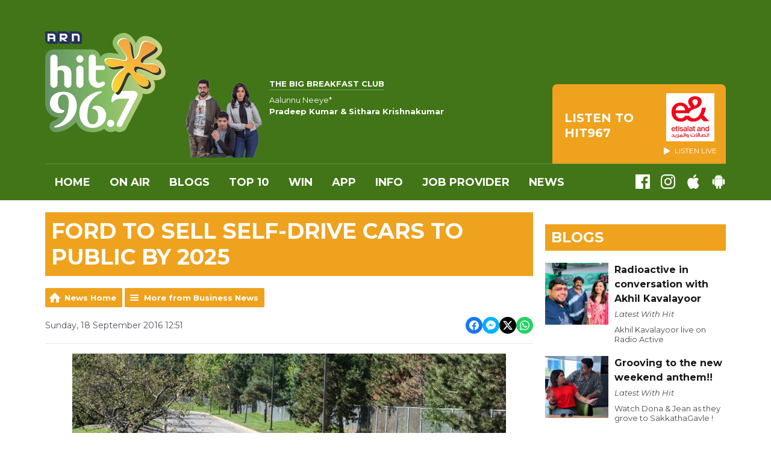

--- FILE ---
content_type: text/html; charset=UTF-8
request_url: https://www.hit967.ae/news/business-news/ford-to-sell-self-drive-cars-to-public-by-2025/
body_size: 10435
content:
<!DOCTYPE HTML>

<html lang="en">


<head>
    <meta http-equiv="Content-Type" content="text/html; charset=utf-8">
<title>Ford to sell self-drive cars to public by 2025 - HIT 96.7 - The leading Malayalam FM radio station in the UAE</title>
<meta name="description" content="Dubai&#039;s HIT 96.7 FM is  the leading Malayalam FM radio station in the UAE">
<meta name="keywords" content="radio,mollywood,malayalam,fm,dubai,uae,music,Nyla,Jean,Arfaz,Maya,Nimmy,Mithun,Sindhu,Dona">
<meta name="robots" content="noodp, noydir">

<!-- Facebook -->
<meta property="og:url" content="https://www.hit967.ae/news/business-news/ford-to-sell-self-drive-cars-to-public-by-2025/">
<meta property="og:title" content="Ford to sell self-drive cars to public by 2025">
<meta property="og:image:url" content="https://s3-eu-west-1.amazonaws.com/newscentre/news-content/BBBCE_636097854384765625_18SEP2016.jpg">
<meta property="og:image:width" content="720">
<meta property="og:image:height" content="480">
<meta property="og:image:type" content="image/jpeg">
<meta property="og:description" content="">
<meta property="og:site_name" content="HIT967">
<meta property="og:type" content="article">

<!-- X.com -->
<meta name="twitter:card" content="summary">
<meta name="twitter:title" content="Ford to sell self-drive cars to public by 2025">
<meta name="twitter:description" content="">
<meta name="twitter:image" content="https://s3-eu-west-1.amazonaws.com/newscentre/news-content/BBBCE_636097854384765625_18SEP2016.jpg">


<!-- Icons -->
<link rel="icon" href="https://mm.aiircdn.com/537/5bf548059b593.png">


<!-- Common CSS -->
<link type="text/css" href="https://c.aiircdn.com/fe/css/dist/afe-f98a36ef05.min.css" rel="stylesheet" media="screen">

<!-- Common JS -->
<script src="https://code.jquery.com/jquery-3.4.1.min.js"></script>
<script src="https://c.aiircdn.com/fe/js/dist/runtime.5b7a401a6565a36fd210.js"></script>
<script src="https://c.aiircdn.com/fe/js/dist/vendor.f6700a934cd0ca45fcf8.js"></script>
<script src="https://c.aiircdn.com/fe/js/dist/afe.10a5ff067c9b70ffe138.js"></script>

<script>
gm.properties = {"site_id":"537","page_id":null,"page_path_no_tll":"\/news\/business-news\/ford-to-sell-self-drive-cars-to-public-by-2025\/","service_id":"176"};
</script>

    <meta name="viewport" content="width=device-width, minimum-scale=1.0, initial-scale=1.0">
    <link rel="stylesheet" href="https://a.aiircdn.com/d/c/1860-bp30n7cybyxkma.css" />
    <script src="https://a.aiircdn.com/d/j/1861-tkosfyk0gcmkur.js"></script>
    <link href="https://fonts.googleapis.com/css?family=Montserrat:400,400i,700,700i" rel="stylesheet">
<meta name="google-site-verification" content="Lzyq1wxzqe0wBRd5BGTtauXd8PEEkn-XCvY7DqPqBiI" />

<!-- Hit Cookie Consent --> 
<script src="//policy.cookiereports.com/9c50fc51_panel-en-gb.js"></script>

</head>
<body data-controller="ads" class="">

<!-- Google Tag Manager -->
<script>(function(w,d,s,l,i){w[l]=w[l]||[];w[l].push({'gtm.start':
new Date().getTime(),event:'gtm.js'});var f=d.getElementsByTagName(s)[0],
j=d.createElement(s),dl=l!='dataLayer'?'&l='+l:'';j.async=true;j.src=
'https://www.googletagmanager.com/gtm.js?id='+i+dl;f.parentNode.insertBefore(j,f);
})(window,document,'script','dataLayer','GTM-NM6WJ9D');</script>
<!-- End Google Tag Manager -->

<div class="c-nav-overspill  js-top-nav  js-slide-move">
</div>

<div class="c-site-overlay  js-site-overlay"></div>

<div class="c-site-wrapper  js-slide-move">

    <div class="c-page-head-wrapper">

        <div class="c-page-head js-takeover-wrap">

            <div class="c-page-head__leaderboard">
                <div class="c-ad c-leaderboard">
                    <div class="gm-adpos" 
     data-ads-target="pos" 
     data-pos-id="6424" 
     id="ad-pos-6424"
 ></div>
                </div>
            </div>

            <div class="c-page-head__grid">

                <div class="c-page-head__logo">
                    <a href="/" class="c-logo"><span class="c-logo__text">HIT967</span></a>
                </div>

                <div class="c-page-head__toggle">
                    <button class="c-nav-toggle  js-toggle-navigation" type="button">
                        <div class="c-nav-icon">
                            <i class="c-nav-toggle__line"></i><i class="c-nav-toggle__line"></i><i class="c-nav-toggle__line"></i>
                        </div>
                                                    <span class="c-nav-toggle__title">Menu</span>
                                            </button>
                </div>

                <div class="c-page-head__output">

                                            <div class="c-page-head__on-air">
                            <div class="c-output">
                                <div class="c-output__img">
                                    <img src="https://mm.aiircdn.com/537/5c5feb5e4e54f.jpg">
                                </div>
                                <div class="c-output__body">
                                    <strong class="c-output__title">The Big Breakfast Club</strong><br />
                                    <span>Aalunnu Neeye*</span><br />
                                    <strong>Pradeep Kumar & Sithara Krishnakumar</strong>
                                </div>
                            </div>
                        </div>
                    


                                                            <div class="c-listen-live__wrapper">
                                                <a class="c-listen-live c-listen-live--primary"
                           href="/player/"
                           target="_blank"
                           data-popup-size="">
                            <div class="c-listen-live__inner">

                                <svg class="c-listen-live__icon" width="21" height="24" xmlns="http://www.w3.org/2000/svg"><path d="M19.875 10.078c.5.281.836.672 1.008 1.172.172.5.172 1 0 1.5s-.508.89-1.008 1.172l-16.5 9.75c-.469.281-.969.375-1.5.281a2.26 2.26 0 0 1-1.336-.75A2.12 2.12 0 0 1 0 21.75V2.25C0 1.625.187 1.117.562.727a2.3 2.3 0 0 1 1.36-.704 2.05 2.05 0 0 1 1.453.305l16.5 9.75z" fill="#FFF" fill-rule="evenodd"/></svg>

                                <span class="c-listen-live__label">
                                                                            Listen To
                                                                            HIT967
                                </span>


                                                                    <div class="c-listen-live__sponsor">
                                        <img class="c-listen-live__sponsor-img" src="https://mmo.aiircdn.com/265/65f44222c7fb2.jpeg">

                                        <span class="s-hide sm-hide">
                                        <svg class="c-listen-live__sponsor-icon" width="10" height="12" xmlns="http://www.w3.org/2000/svg" viewBox="0 0 21 24"><path d="M19.875 10.078c.5.281.836.672 1.008 1.172.172.5.172 1 0 1.5s-.508.89-1.008 1.172l-16.5 9.75c-.469.281-.969.375-1.5.281a2.26 2.26 0 0 1-1.336-.75A2.12 2.12 0 0 1 0 21.75V2.25C0 1.625.187 1.117.562.727a2.3 2.3 0 0 1 1.36-.704 2.05 2.05 0 0 1 1.453.305l16.5 9.75z" fill="#FFF" fill-rule="evenodd"></path></svg>

                                                                                            Listen Live
                                                                                </span>
                                    </div>
                                
                            </div>
                        </a>
                                                                                                                    </div>

                
                </div>

            </div>

            <div class="c-nav-primary-wrapper">

                
                <div class="js-nav-primary-wrapper">
                    <nav class="c-nav-primary js-nav-primary">
                                                    <h2 class="hide"><a href="/">Navigation</a></h2>
                        
                        <ul class="global-nav-top"><li class="nav--home "><div><a href="/">
                    Home
                </a></div></li><li class="nav--onair "><div><a href="/onair/">
                    On Air
                </a></div><ul><li><a href="/onair/thebigbreakfastclub/">
                                The Big Breakfast Club
                            </a></li><li><a href="/onair/lifewithhit/">
                                Life With Hit
                            </a></li><li><a href="/onair/radioactive/">
                                Radioactive
                            </a></li><li><a href="/onair/hitonrequest/">
                                Hit On Request
                            </a></li><li><a href="/onair/podcasts/">
                                Podcasts
                            </a></li></ul></li><li class="nav--blogs "><div><a href="/blogs/">
                    Blogs
                </a></div></li><li class="nav--top10 "><div><a href="https://www.hit967.ae/playlist/top-10/">
                    Top 10
                </a></div></li><li class="nav--win "><div><a href="/win/">
                    WIN
                </a></div><ul><li><a href="/win/prize-collection/">
                                Prize Collection
                            </a></li><li><a href="/win/al-madina-winter-dreams1/">
                                AL MADINA WINTER DREAMS 2025
                            </a></li><li><a href="/win/hit-jet-from-turkey-to-amsterdam/">
                                Hit Jet - From Turkey to Amsterdam
                            </a></li></ul></li><li class="nav--app11 "><div><a href="/app/">
                    APP
                </a></div></li><li class="nav--info "><div><a href="/info/">
                    INFO
                </a></div><ul><li><a href="/info/">
                                Contact Us
                            </a></li><li><a href="/info/advertise-with-us/">
                                Advertise with us
                            </a></li><li><a href="/app/">
                                DOWNLOAD OUR APP
                            </a></li><li><a href="/info/legal/">
                                Legal
                            </a></li></ul></li><li class="nav--job-provider "><div><a href="#">
                    Job Provider
                </a></div><ul><li><a href="/job-provider/hit-96-7-job-provider/">
                                HIT 96.7 Job Provider
                            </a></li></ul></li><li class="nav--news on"><div><a href="/news/">
                    News
                </a></div><ul><li><a href="/news/special-news/">
                                Special News
                            </a></li><li><a href="https://www.hit967.ae/news/cartoon-of-the-day-with-kk/">
                                Cartoon Of The Day
                            </a></li><li><a href="/news/">
                                Other News
                            </a></li></ul></li></ul>
                    </nav>
                </div>

                <div class="c-nav-social">
                    <ul class="o-list-inline">

                        
                                                    <li class="o-list-inline__item">
                                <a class="c-nav-social__item" href="https://www.facebook.com/hit967/" target="_blank">
                                    <svg class="c-nav-social__icon" aria-labelledby="simpleicons-facebook-icon" role="img" viewBox="0 0 24 24" xmlns="http://www.w3.org/2000/svg"><title id="simpleicons-facebook-icon">Facebook icon</title><path d="M22.676 0H1.324C.593 0 0 .593 0 1.324v21.352C0 23.408.593 24 1.324 24h11.494v-9.294H9.689v-3.621h3.129V8.41c0-3.099 1.894-4.785 4.659-4.785 1.325 0 2.464.097 2.796.141v3.24h-1.921c-1.5 0-1.792.721-1.792 1.771v2.311h3.584l-.465 3.63H16.56V24h6.115c.733 0 1.325-.592 1.325-1.324V1.324C24 .593 23.408 0 22.676 0"/></svg>
                                </a>
                            </li>
                        
                                                    <li class="o-list-inline__item">
                                <a class="c-nav-social__item" href="https://www.instagram.com/hit967fm/" target="_blank">
                                    <svg class="c-nav-social__icon" aria-labelledby="simpleicons-instagram-icon" role="img" viewBox="0 0 24 24" xmlns="http://www.w3.org/2000/svg"><title id="simpleicons-facebook-icon">Instagram icon</title><path d="M12 0C8.74 0 8.333.015 7.053.072 5.775.132 4.905.333 4.14.63c-.789.306-1.459.717-2.126 1.384S.935 3.35.63 4.14C.333 4.905.131 5.775.072 7.053.012 8.333 0 8.74 0 12s.015 3.667.072 4.947c.06 1.277.261 2.148.558 2.913.306.788.717 1.459 1.384 2.126.667.666 1.336 1.079 2.126 1.384.766.296 1.636.499 2.913.558C8.333 23.988 8.74 24 12 24s3.667-.015 4.947-.072c1.277-.06 2.148-.262 2.913-.558.788-.306 1.459-.718 2.126-1.384.666-.667 1.079-1.335 1.384-2.126.296-.765.499-1.636.558-2.913.06-1.28.072-1.687.072-4.947s-.015-3.667-.072-4.947c-.06-1.277-.262-2.149-.558-2.913-.306-.789-.718-1.459-1.384-2.126C21.319 1.347 20.651.935 19.86.63c-.765-.297-1.636-.499-2.913-.558C15.667.012 15.26 0 12 0zm0 2.16c3.203 0 3.585.016 4.85.071 1.17.055 1.805.249 2.227.415.562.217.96.477 1.382.896.419.42.679.819.896 1.381.164.422.36 1.057.413 2.227.057 1.266.07 1.646.07 4.85s-.015 3.585-.074 4.85c-.061 1.17-.256 1.805-.421 2.227-.224.562-.479.96-.899 1.382-.419.419-.824.679-1.38.896-.42.164-1.065.36-2.235.413-1.274.057-1.649.07-4.859.07-3.211 0-3.586-.015-4.859-.074-1.171-.061-1.816-.256-2.236-.421-.569-.224-.96-.479-1.379-.899-.421-.419-.69-.824-.9-1.38-.165-.42-.359-1.065-.42-2.235-.045-1.26-.061-1.649-.061-4.844 0-3.196.016-3.586.061-4.861.061-1.17.255-1.814.42-2.234.21-.57.479-.96.9-1.381.419-.419.81-.689 1.379-.898.42-.166 1.051-.361 2.221-.421 1.275-.045 1.65-.06 4.859-.06l.045.03zm0 3.678c-3.405 0-6.162 2.76-6.162 6.162 0 3.405 2.76 6.162 6.162 6.162 3.405 0 6.162-2.76 6.162-6.162 0-3.405-2.76-6.162-6.162-6.162zM12 16c-2.21 0-4-1.79-4-4s1.79-4 4-4 4 1.79 4 4-1.79 4-4 4zm7.846-10.405c0 .795-.646 1.44-1.44 1.44-.795 0-1.44-.646-1.44-1.44 0-.794.646-1.439 1.44-1.439.793-.001 1.44.645 1.44 1.439z"></path></svg>
                                </a>
                            </li>
                        
                        
                        
                                                    <li class="o-list-inline__item">
                                <a class="c-nav-social__item" href="https://apps.apple.com/ae/app/arn-play/id1454644201" target="_blank">

                                    <svg class="c-nav-social__icon" aria-labelledby="simpleicons-apple-icon" role="img" viewBox="0 0 24 24" xmlns="http://www.w3.org/2000/svg"><title id="simpleicons-apple-icon">Apple icon</title><path d="M7.078 23.55c-.473-.316-.893-.703-1.244-1.15-.383-.463-.738-.95-1.064-1.454-.766-1.12-1.365-2.345-1.78-3.636-.5-1.502-.743-2.94-.743-4.347 0-1.57.34-2.94 1.002-4.09.49-.9 1.22-1.653 2.1-2.182.85-.53 1.84-.82 2.84-.84.35 0 .73.05 1.13.15.29.08.64.21 1.07.37.55.21.85.34.95.37.32.12.59.17.8.17.16 0 .39-.05.645-.13.145-.05.42-.14.81-.31.386-.14.692-.26.935-.35.37-.11.728-.21 1.05-.26.39-.06.777-.08 1.148-.05.71.05 1.36.2 1.94.42 1.02.41 1.843 1.05 2.457 1.96-.26.16-.5.346-.725.55-.487.43-.9.94-1.23 1.505-.43.77-.65 1.64-.644 2.52.015 1.083.29 2.035.84 2.86.387.6.904 1.114 1.534 1.536.31.21.582.355.84.45-.12.375-.252.74-.405 1.1-.347.807-.76 1.58-1.25 2.31-.432.63-.772 1.1-1.03 1.41-.402.48-.79.84-1.18 1.097-.43.285-.935.436-1.452.436-.35.015-.7-.03-1.034-.127-.29-.095-.576-.202-.856-.323-.293-.134-.596-.248-.905-.34-.38-.1-.77-.148-1.164-.147-.4 0-.79.05-1.16.145-.31.088-.61.196-.907.325-.42.175-.695.29-.855.34-.324.096-.656.154-.99.175-.52 0-1.004-.15-1.486-.45zm6.854-18.46c-.68.34-1.326.484-1.973.436-.1-.646 0-1.31.27-2.037.24-.62.56-1.18 1-1.68.46-.52 1.01-.95 1.63-1.26.66-.34 1.29-.52 1.89-.55.08.68 0 1.35-.25 2.07-.228.64-.568 1.23-1 1.76-.435.52-.975.95-1.586 1.26z"/></svg>
                                </a>
                            </li>
                        
                                                    <li class="o-list-inline__item">
                                <a class="c-nav-social__item" href="https://play.google.com/store/apps/details?id=uae.arn.radio" target="_blank">
                                    <svg class="c-nav-social__icon" aria-labelledby="simpleicons-android-icon" role="img" viewBox="0 0 24 24" xmlns="http://www.w3.org/2000/svg"><title id="simpleicons-android-icon">Android icon</title><path d="M22.146 9.227c0-.815-.658-1.478-1.476-1.478s-1.48.66-1.48 1.48v6.19c0 .81.663 1.48 1.483 1.48.814 0 1.476-.67 1.476-1.48v-6.2h-.01zM5.393 8.032l.004 9.6c0 .885.704 1.59 1.573 1.59h1.063v3.28c0 .82.66 1.482 1.47 1.482s1.467-.66 1.48-1.468v-3.28h1.993v3.28c0 .823.66 1.483 1.47 1.483.823 0 1.482-.66 1.482-1.49v-3.28h1.078c.87 0 1.573-.71 1.573-1.578v-9.63L5.35 8.03l.04.002zm9.648-2.93c-.31 0-.56-.25-.56-.56 0-.305.25-.558.56-.56.31 0 .56.255.56.56 0 .31-.25.56-.56.56m-6.06 0c-.31 0-.56-.25-.56-.56 0-.307.25-.558.56-.558.31 0 .56.255.56.57s-.252.567-.57.567m6.29-2.9L16.29.33c.06-.105.014-.226-.076-.285C16.11 0 15.99.03 15.93.135l-1.05 1.9c-.868-.405-1.856-.63-2.89-.63s-2.018.215-2.892.603L8.064.105c-.053-.098-.18-.135-.278-.08-.1.045-.136.18-.08.27l1.03 1.875c-2.03 1.047-3.4 3.04-3.4 5.33h13.328c0-2.29-1.368-4.283-3.396-5.33M3.33 7.742c-.817 0-1.48.665-1.48 1.483v6.192c0 .82.664 1.48 1.484 1.48.814 0 1.477-.66 1.477-1.48v-6.19c0-.815-.66-1.478-1.47-1.478"/></svg>
                                </a>
                            </li>
                                            </ul>
                </div>
            </div>
        </div>
    </div>

    
    <div class="c-page-main">

        <div class="o-wrapper">
            <div class="dv-grid">
                <div class="dv-grid__item dv-grid__item--flex-300">

                    <h1 class="o-headline">Ford to sell self-drive cars to public by 2025</h1>

                    
                    <div class="s-page  u-mb">
<div class="gm-news-article aiir-c-news-article">

            <ul class="gm-actions">
            <li>
                <a href="/news/" class="icon icon-home">News Home</a>
            </li>
            <li>
                <a href="/news/business-news/" class="icon icon-list">More from Business News</a>
            </li>
        </ul>
    
    <article class="gm-group"
                >

        <div class="aiir-c-news-extra">
            <div class="aiir-c-news-extra__meta">
                <p class="aiir-c-news-extra__timestamp">
                    Sunday, 18 September 2016 12:51
                </p>

                            </div>

            
<div class="aiir-share--floated">
    <ul class="aiir-share__list aiir-share__list--floated">
        <li class="aiir-share__item aiir-share__item--floated">
            <a href="https://www.facebook.com/sharer/sharer.php?u=https%3A%2F%2Fwww.hit967.ae%2Fnews%2Fbusiness-news%2Fford-to-sell-self-drive-cars-to-public-by-2025%2F" 
               class="aiir-share__link aiir-share__link--facebook" 
               data-controller="popup"
               data-action="click->popup#open"
               data-popup-size-param="550x500"
               target="_blank">
                <span class="access">Share on Facebook</span>
                <svg class="aiir-share__icon aiir-share__icon--floated" viewBox="0 0 24 24" xmlns="http://www.w3.org/2000/svg" fill-rule="evenodd" clip-rule="evenodd" stroke-linejoin="round"><path d="M23.9981 11.9991C23.9981 5.37216 18.626 0 11.9991 0C5.37216 0 0 5.37216 0 11.9991C0 17.9882 4.38789 22.9522 10.1242 23.8524V15.4676H7.07758V11.9991H10.1242V9.35553C10.1242 6.34826 11.9156 4.68714 14.6564 4.68714C15.9692 4.68714 17.3424 4.92149 17.3424 4.92149V7.87439H15.8294C14.3388 7.87439 13.8739 8.79933 13.8739 9.74824V11.9991H17.2018L16.6698 15.4676H13.8739V23.8524C19.6103 22.9522 23.9981 17.9882 23.9981 11.9991Z"></path></svg>
            </a>
        </li>
        <li class="aiir-share__item aiir-share__item--floated aiir-share__item--mobile-only">
            <a href="fb-messenger://share?link=https%3A%2F%2Fwww.hit967.ae%2Fnews%2Fbusiness-news%2Fford-to-sell-self-drive-cars-to-public-by-2025%2F" 
               class="aiir-share__link aiir-share__link--messenger">
                <span class="access">Share on Messenger</span>
                <svg class="aiir-share__icon aiir-share__icon--floated" viewBox="0 0 16 16" xmlns="http://www.w3.org/2000/svg" fill-rule="evenodd" clip-rule="evenodd" stroke-linejoin="round" stroke-miterlimit="1.414"><path d="M8 0C3.582 0 0 3.316 0 7.407c0 2.332 1.163 4.41 2.98 5.77V16l2.725-1.495c.727.2 1.497.31 2.295.31 4.418 0 8-3.317 8-7.408C16 3.317 12.418 0 8 0zm.795 9.975L6.758 7.802 2.783 9.975l4.372-4.642 2.087 2.173 3.926-2.173-4.373 4.642z" fill-rule="nonzero"></path></svg>
            </a>
        </li>
        <li class="aiir-share__item aiir-share__item--floated aiir-share__item--desktop-only">
            <a href="http://www.facebook.com/dialog/send?&app_id=1850503301852189&link=https%3A%2F%2Fwww.hit967.ae%2Fnews%2Fbusiness-news%2Fford-to-sell-self-drive-cars-to-public-by-2025%2F&redirect_uri=https%3A%2F%2Fwww.hit967.ae%2Fnews%2Fbusiness-news%2Fford-to-sell-self-drive-cars-to-public-by-2025%2F&display=popup" 
               class="aiir-share__link aiir-share__link--messenger" 
               data-controller="popup"
               data-action="click->popup#open"
               data-popup-size-param="645x580"
               target="_blank">
                <span class="access">Share on Messenger</span>
                <svg class="aiir-share__icon aiir-share__icon--floated" viewBox="0 0 16 16" xmlns="http://www.w3.org/2000/svg" fill-rule="evenodd" clip-rule="evenodd" stroke-linejoin="round" stroke-miterlimit="1.414"><path d="M8 0C3.582 0 0 3.316 0 7.407c0 2.332 1.163 4.41 2.98 5.77V16l2.725-1.495c.727.2 1.497.31 2.295.31 4.418 0 8-3.317 8-7.408C16 3.317 12.418 0 8 0zm.795 9.975L6.758 7.802 2.783 9.975l4.372-4.642 2.087 2.173 3.926-2.173-4.373 4.642z" fill-rule="nonzero"></path></svg>
            </a>
        </li>
        <li class="aiir-share__item aiir-share__item--floated">
            <a href="https://twitter.com/intent/tweet?url=https%3A%2F%2Fwww.hit967.ae%2Fnews%2Fbusiness-news%2Fford-to-sell-self-drive-cars-to-public-by-2025%2F&text=Ford+to+sell+self-drive+cars+to+public+by+2025" 
            class="aiir-share__link aiir-share__link--twitter" 
            data-controller="popup"
            data-action="click->popup#open"
            data-popup-size-param="550x400"
            target="_blank">
                <span class="access">Share on X</span>
                <svg class="aiir-share__icon aiir-share__icon--floated" role="img" viewBox="0 0 24 24" xmlns="http://www.w3.org/2000/svg"><path d="M18.901 1.153h3.68l-8.04 9.19L24 22.846h-7.406l-5.8-7.584-6.638 7.584H.474l8.6-9.83L0 1.154h7.594l5.243 6.932ZM17.61 20.644h2.039L6.486 3.24H4.298Z"/></svg>
            </a>
        </li>
         <li class="aiir-share__item aiir-share__item--floated">
            <a href="https://wa.me/?text=https%3A%2F%2Fwww.hit967.ae%2Fnews%2Fbusiness-news%2Fford-to-sell-self-drive-cars-to-public-by-2025%2F" 
               class="aiir-share__link aiir-share__link--whatsapp" 
               data-action="share/whatsapp/share">
                <span class="access">Share on Whatsapp</span>
                <svg class="aiir-share__icon aiir-share__icon--floated" viewBox="0 0 16 16" xmlns="http://www.w3.org/2000/svg" fill-rule="evenodd" clip-rule="evenodd" stroke-linejoin="round" stroke-miterlimit="1.414"><path d="M11.665 9.588c-.2-.1-1.177-.578-1.36-.644-.182-.067-.315-.1-.448.1-.132.197-.514.643-.63.775-.116.13-.232.14-.43.05-.2-.1-.842-.31-1.602-.99-.592-.53-.99-1.18-1.107-1.38-.116-.2-.013-.31.087-.41.09-.09.2-.23.3-.35.098-.12.13-.2.198-.33.066-.14.033-.25-.017-.35-.05-.1-.448-1.08-.614-1.47-.16-.39-.325-.34-.448-.34-.115-.01-.248-.01-.38-.01-.134 0-.35.05-.532.24-.182.2-.696.68-.696 1.65s.713 1.91.812 2.05c.1.13 1.404 2.13 3.4 2.99.476.2.846.32 1.136.42.476.15.91.13 1.253.08.383-.06 1.178-.48 1.344-.95.17-.47.17-.86.12-.95-.05-.09-.18-.14-.38-.23M8.04 14.5h-.01c-1.18 0-2.35-.32-3.37-.92l-.24-.143-2.5.65.67-2.43-.16-.25c-.66-1.05-1.01-2.26-1.01-3.506 0-3.63 2.97-6.59 6.628-6.59 1.77 0 3.43.69 4.68 1.94 1.25 1.24 1.94 2.9 1.94 4.66-.003 3.63-2.973 6.59-6.623 6.59M13.68 2.3C12.16.83 10.16 0 8.03 0 3.642 0 .07 3.556.067 7.928c0 1.397.366 2.76 1.063 3.964L0 16l4.223-1.102c1.164.63 2.474.964 3.807.965h.004c4.39 0 7.964-3.557 7.966-7.93 0-2.117-.827-4.11-2.33-5.608"></path></svg>
            </a>
        </li>
    </ul>
</div>
        </div>

                    <figure class="aiir-c-news-figure ">
                <img class="aiir-c-news-figure__image" src="https://s3-eu-west-1.amazonaws.com/newscentre/news-content/BBBCE_636097854384765625_18SEP2016.jpg" alt="" />
                                    <figcaption class="aiir-c-news-figure__caption">The Ford Fusion Hybrid self-driving car&lt;br /&gt;</figcaption>
                            </figure>
        
        <p class="aiir-c-news-article__abstract">
            
        </p>

        <p>Ford aims to sell self-driving cars to consumers by 2025.  The company’s CEO and president, Mark Fields, said the firm would double the size of its teams in Silicon Valley and Palo Alto to work on the technology.   He said: “The next decade will be defined by automation of the automobile, and we see autonomous vehicles as having as significant an impact on society as Ford’s moving assembly line did 100 years ago.  “We’re dedicated to putting on the road an autonomous vehicle that can improve safety and solve social and environmental challenges for millions of people, not just those who can afford luxury vehicles.”  Ford has already said it will create a self-driving vehicle for the commercial market by 2021, envisioned as a form of transport that members of the public could hail.</p>

        
        
    </article>

    
<div class="aiir-share">
    <h2 class="aiir-share__header">Share</h2>
    <ul class="aiir-share__list">
        <li class="aiir-share__item">
            <a href="https://www.facebook.com/sharer/sharer.php?u=https%3A%2F%2Fwww.hit967.ae%2Fnews%2Fbusiness-news%2Fford-to-sell-self-drive-cars-to-public-by-2025%2F" 
               class="aiir-share__link aiir-share__link--facebook" 
               data-controller="popup"
               data-action="click->popup#open"
               data-popup-size-param="550x500"
               target="_blank">
                <span class="access">Share on Facebook</span>
                <svg class="aiir-share__icon" viewBox="0 0 24 24" xmlns="http://www.w3.org/2000/svg" fill-rule="evenodd" clip-rule="evenodd" stroke-linejoin="round"><path d="M23.9981 11.9991C23.9981 5.37216 18.626 0 11.9991 0C5.37216 0 0 5.37216 0 11.9991C0 17.9882 4.38789 22.9522 10.1242 23.8524V15.4676H7.07758V11.9991H10.1242V9.35553C10.1242 6.34826 11.9156 4.68714 14.6564 4.68714C15.9692 4.68714 17.3424 4.92149 17.3424 4.92149V7.87439H15.8294C14.3388 7.87439 13.8739 8.79933 13.8739 9.74824V11.9991H17.2018L16.6698 15.4676H13.8739V23.8524C19.6103 22.9522 23.9981 17.9882 23.9981 11.9991Z"></path></svg>
            </a>
        </li>
        <li class="aiir-share__item aiir-share__item--mobile-only">
            <a href="fb-messenger://share?link=https%3A%2F%2Fwww.hit967.ae%2Fnews%2Fbusiness-news%2Fford-to-sell-self-drive-cars-to-public-by-2025%2F" 
               class="aiir-share__link aiir-share__link--messenger">
                <span class="access">Share on Messenger</span>
                <svg class="aiir-share__icon" viewBox="0 0 16 16" xmlns="http://www.w3.org/2000/svg" fill-rule="evenodd" clip-rule="evenodd" stroke-linejoin="round" stroke-miterlimit="1.414"><path d="M8 0C3.582 0 0 3.316 0 7.407c0 2.332 1.163 4.41 2.98 5.77V16l2.725-1.495c.727.2 1.497.31 2.295.31 4.418 0 8-3.317 8-7.408C16 3.317 12.418 0 8 0zm.795 9.975L6.758 7.802 2.783 9.975l4.372-4.642 2.087 2.173 3.926-2.173-4.373 4.642z" fill-rule="nonzero"></path></svg>
            </a>
        </li>
        <li class="aiir-share__item aiir-share__item--desktop-only">
            <a href="http://www.facebook.com/dialog/send?&app_id=1850503301852189&link=https%3A%2F%2Fwww.hit967.ae%2Fnews%2Fbusiness-news%2Fford-to-sell-self-drive-cars-to-public-by-2025%2F&redirect_uri=https%3A%2F%2Fwww.hit967.ae%2Fnews%2Fbusiness-news%2Fford-to-sell-self-drive-cars-to-public-by-2025%2F&display=popup" 
               class="aiir-share__link aiir-share__link--messenger" 
               data-controller="popup"
               data-action="click->popup#open"
               data-popup-size-param="645x580"
               target="_blank">
                <span class="access">Share on Messenger</span>
                <svg class="aiir-share__icon" viewBox="0 0 16 16" xmlns="http://www.w3.org/2000/svg" fill-rule="evenodd" clip-rule="evenodd" stroke-linejoin="round" stroke-miterlimit="1.414"><path d="M8 0C3.582 0 0 3.316 0 7.407c0 2.332 1.163 4.41 2.98 5.77V16l2.725-1.495c.727.2 1.497.31 2.295.31 4.418 0 8-3.317 8-7.408C16 3.317 12.418 0 8 0zm.795 9.975L6.758 7.802 2.783 9.975l4.372-4.642 2.087 2.173 3.926-2.173-4.373 4.642z" fill-rule="nonzero"></path></svg>
            </a>
        </li>
        <li class="aiir-share__item">
            <a href="https://twitter.com/intent/tweet?url=https%3A%2F%2Fwww.hit967.ae%2Fnews%2Fbusiness-news%2Fford-to-sell-self-drive-cars-to-public-by-2025%2F&text=Ford+to+sell+self-drive+cars+to+public+by+2025" 
            class="aiir-share__link aiir-share__link--twitter" 
            data-controller="popup"
            data-action="click->popup#open"
            data-popup-size-param="550x400"
            target="_blank">
                <span class="access">Share on X</span>
                <svg class="aiir-share__icon" role="img" viewBox="0 0 24 24" xmlns="http://www.w3.org/2000/svg"><path d="M18.901 1.153h3.68l-8.04 9.19L24 22.846h-7.406l-5.8-7.584-6.638 7.584H.474l8.6-9.83L0 1.154h7.594l5.243 6.932ZM17.61 20.644h2.039L6.486 3.24H4.298Z"/></svg>
            </a>
        </li>
         <li class="aiir-share__item">
            <a href="https://wa.me/?text=https%3A%2F%2Fwww.hit967.ae%2Fnews%2Fbusiness-news%2Fford-to-sell-self-drive-cars-to-public-by-2025%2F" 
               class="aiir-share__link aiir-share__link--whatsapp" 
               data-action="share/whatsapp/share">
                <span class="access">Share on Whatsapp</span>
                <svg class="aiir-share__icon" viewBox="0 0 16 16" xmlns="http://www.w3.org/2000/svg" fill-rule="evenodd" clip-rule="evenodd" stroke-linejoin="round" stroke-miterlimit="1.414"><path d="M11.665 9.588c-.2-.1-1.177-.578-1.36-.644-.182-.067-.315-.1-.448.1-.132.197-.514.643-.63.775-.116.13-.232.14-.43.05-.2-.1-.842-.31-1.602-.99-.592-.53-.99-1.18-1.107-1.38-.116-.2-.013-.31.087-.41.09-.09.2-.23.3-.35.098-.12.13-.2.198-.33.066-.14.033-.25-.017-.35-.05-.1-.448-1.08-.614-1.47-.16-.39-.325-.34-.448-.34-.115-.01-.248-.01-.38-.01-.134 0-.35.05-.532.24-.182.2-.696.68-.696 1.65s.713 1.91.812 2.05c.1.13 1.404 2.13 3.4 2.99.476.2.846.32 1.136.42.476.15.91.13 1.253.08.383-.06 1.178-.48 1.344-.95.17-.47.17-.86.12-.95-.05-.09-.18-.14-.38-.23M8.04 14.5h-.01c-1.18 0-2.35-.32-3.37-.92l-.24-.143-2.5.65.67-2.43-.16-.25c-.66-1.05-1.01-2.26-1.01-3.506 0-3.63 2.97-6.59 6.628-6.59 1.77 0 3.43.69 4.68 1.94 1.25 1.24 1.94 2.9 1.94 4.66-.003 3.63-2.973 6.59-6.623 6.59M13.68 2.3C12.16.83 10.16 0 8.03 0 3.642 0 .07 3.556.067 7.928c0 1.397.366 2.76 1.063 3.964L0 16l4.223-1.102c1.164.63 2.474.964 3.807.965h.004c4.39 0 7.964-3.557 7.966-7.93 0-2.117-.827-4.11-2.33-5.608"></path></svg>
            </a>
        </li>
    </ul>
</div>

    <div data-nosnippet>
                    <div>
                <p><img alt="" src="https://mmo.aiircdn.com/265/67d3fb9ca1fd8.png" style="" /></p>
            </div>
        
                    <h2>More from Business News</h2>

            <ul class="gm-sec divide-rows" data-grid-threshold="400"
                                >
                                        <li>
        <a class="gm-sec-title" href="/news/business-news/sharjah-airport-marks-record-year-with-passenger-surge/">
            <img class="gm-sec-img "
                 src="https://mmo.aiircdn.com/265/5f3918867ad78.jpeg"
                 alt=""
            />
            Sharjah Airport marks record year with passenger surge
        </a>
        <div class="gm-sec-text">
                                        <p class="gm-sec-description">
                    Sharjah Airport has announced record results for 2025, with passenger numbers reaching 19.48 million, up from 17.1 million in 2024 — a growth of nearly 14 per cent.
                </p>
                    </div>
    </li>

                                        <li>
        <a class="gm-sec-title" href="/news/business-news/dubai-holding-expands-hospitality-portfolio-with-acquisition-in-mallorca/">
            <img class="gm-sec-img "
                 src="https://mmo.aiircdn.com/265/696f9860de7f7.jpg"
                 alt=""
            />
            Dubai Holding expands hospitality portfolio with acquisition in Mallorca
        </a>
        <div class="gm-sec-text">
                                        <p class="gm-sec-description">
                    Dubai Holding, through its subsidiary Dubai Holding Hospitality, has acquired the five-star Jumeirah Mallorca in Port de Sóller, Spain, from Deka Immobilien.
                </p>
                    </div>
    </li>

                                        <li>
        <a class="gm-sec-title" href="/news/business-news/umex-and-simtex-kick-off-with-major-uae-defence-deals/">
            <img class="gm-sec-img "
                 src="https://mmo.aiircdn.com/265/696fbdd8da820.jpg"
                 alt=""
            />
            UMEX and SimTEX kick off with major UAE defence deals
        </a>
        <div class="gm-sec-text">
                                        <p class="gm-sec-description">
                    The UAE&#039;s Tawazun Council for Defence Enablement has announced new defence contracts worth nearly AED 880 million on the opening day of UMEX and SimTEX 2026 exhibitions in Abu Dhabi.

                </p>
                    </div>
    </li>

                                        <li>
        <a class="gm-sec-title" href="/news/business-news/adnoc-gas-signs-3-billion-lng-deal-with-hindustan-petroleum/">
            <img class="gm-sec-img "
                 src="https://mmo.aiircdn.com/265/696e7b79e1466.jpg"
                 alt=""
            />
            ADNOC Gas signs $3 billion LNG deal with Hindustan Petroleum
        </a>
        <div class="gm-sec-text">
                                        <p class="gm-sec-description">
                    ADNOC Gas and its subsidiaries have announced the signing of a 10-year sales and purchase agreement valued at between $2.5-$3 billion with Hindustan Petroleum Corporation Limited (HPCL).
                </p>
                    </div>
    </li>

                            </ul>
        
        
    </div>

</div>

<script type="application/ld+json">
{"@context":"http:\/\/schema.org","@type":"Article","name":"Ford to sell self-drive cars to public by 2025","description":null,"articleBody":"<p>Ford aims to sell self-driving cars to consumers by 2025.  The company\u2019s CEO and president, Mark Fields, said the firm would double the size of its teams in Silicon Valley and Palo Alto to work on the technology.   He said: \u201cThe next decade will be defined by automation of the automobile, and we see autonomous vehicles as having as significant an impact on society as Ford\u2019s moving assembly line did 100 years ago.  \u201cWe\u2019re dedicated to putting on the road an autonomous vehicle that can improve safety and solve social and environmental challenges for millions of people, not just those who can afford luxury vehicles.\u201d  Ford has already said it will create a self-driving vehicle for the commercial market by 2021, envisioned as a form of transport that members of the public could hail.<\/p>","image":"https:\/\/s3-eu-west-1.amazonaws.com\/newscentre\/news-content\/BBBCE_636097854384765625_18SEP2016.jpg","datePublished":"2016-09-18T08:51:00+00:00","url":"https:\/\/www.hit967.ae\/news\/business-news\/ford-to-sell-self-drive-cars-to-public-by-2025\/","publisher":{"@type":"Organization","name":"HIT967"},"headline":"Ford to sell self-drive cars to public by 2025"}
</script>
</div>

                    

                </div><!--
             --><div class="dv-grid__item dv-grid__item--fix-300">

                    <div class="c-page-main__secondary">

                        <div class="c-ad c-mpu">
                            <div class="gm-adpos" 
     data-ads-target="pos" 
     data-pos-id="6425" 
     id="ad-pos-6425"
 ></div>
                        </div>

                            


<div class="o-content-block  tb-blog tb-blogs--latest">

    <h2 class="o-headline"><a href="/blogs/" class="o-headline__main">Blogs</a></h2>

    <div class="o-content-block__inner">
        <ul class="gm-sec" 
             data-grid-threshold="400"
            
                        data-mode="0">
            <li class="c-pod">
                <a href="/blogs/latest-with-hit/post/radioactive-in-conversation-with-manjummel-boys/"  tabindex="-1" class="c-pod__link">
                                        <img src="https://mmo.aiircdn.com/265/68a5707a2dd1b.png" alt="" class="c-pod__img " />
                                    </a>
                <div class="c-pod__content">
                    <a href="/blogs/latest-with-hit/post/radioactive-in-conversation-with-manjummel-boys/" class="c-pod__link">
                        <strong class="c-pod__title">Radioactive in conversation with Akhil Kavalayoor</strong>
                    </a>
                    <p class="c-pod__description">
                        <em class="c-pod__emphasis">Latest With Hit</em>
                    </p>
                    <p class="c-pod__description">
                        Akhil Kavalayoor live on Radio Active
                    </p>
                </div>
            </li><li class="c-pod">
                <a href="/blogs/latest-with-hit/post/in-conversation-with-harnidh-kaur/"  tabindex="-1" class="c-pod__link">
                                        <img src="https://mmo.aiircdn.com/265/68a573c036a94.png" alt="" class="c-pod__img " />
                                    </a>
                <div class="c-pod__content">
                    <a href="/blogs/latest-with-hit/post/in-conversation-with-harnidh-kaur/" class="c-pod__link">
                        <strong class="c-pod__title">Grooving to the new weekend anthem!!</strong>
                    </a>
                    <p class="c-pod__description">
                        <em class="c-pod__emphasis">Latest With Hit</em>
                    </p>
                    <p class="c-pod__description">
                        Watch Dona & Jean as they grove to SakkathaGavle !
                    </p>
                </div>
            </li><li class="c-pod">
                <a href="/blogs/latest-with-hit/post/premalu-team-live-on-radioactive/"  tabindex="-1" class="c-pod__link">
                                        <img src="https://mmo.aiircdn.com/265/68a5707a2dd19.png" alt="" class="c-pod__img " />
                                    </a>
                <div class="c-pod__content">
                    <a href="/blogs/latest-with-hit/post/premalu-team-live-on-radioactive/" class="c-pod__link">
                        <strong class="c-pod__title">AI Training with Raul John Aju</strong>
                    </a>
                    <p class="c-pod__description">
                        <em class="c-pod__emphasis">Latest With Hit</em>
                    </p>
                    <p class="c-pod__description">
                        Ted X speaker, AI trainer Raul John Aju giving us AI lessons.
                    </p>
                </div>
            </li>
        </ul>
    </div>
</div>

                    </div>

                </div>
            </div>

            <div class="o-content-block">

                <div class="c-leaderboard-wrapper">
                    <div class="c-ad c-leaderboard">
                        <div class="gm-adpos" 
     data-ads-target="pos" 
     data-pos-id="6427" 
     id="ad-pos-6427"
 ></div>
                    </div>
                </div>

            </div>

        </div>

    </div>

            <div class="c-page-footer">
            <div class="o-wrapper">

                <div class="dv-grid">
                    <div class="dv-grid__item xl-one-third one-half">

                                                    <h2 class="c-page-footer__title">Our Shows</h2>
                                                            <ul class="o-list c-page-footer__list"><li class="o-list__item c-page-footer__list-item"><a href="/onair/thebigbreakfastclub/"  class="c-page-footer__link">The Big Breakfast Club</a></li><li class="o-list__item c-page-footer__list-item"><a href="/onair/lifewithhit/"  class="c-page-footer__link">Life With Hit</a></li><li class="o-list__item c-page-footer__list-item"><a href="/onair/radioactive/"  class="c-page-footer__link">Radioactive</a></li><li class="o-list__item c-page-footer__list-item"><a href="/onair/hitonrequest/"  class="c-page-footer__link">Hit On Request</a></li></ul>
                                                    
                        
                    </div><!--
                 --><div class="dv-grid__item xl-one-third one-half">
                                                    <h2 class="c-page-footer__title">Quick Links</h2>
                                                            <ul class="o-list c-page-footer__list"><li class="o-list__item c-page-footer__list-item"><a href="/info/"  class="c-page-footer__link">Contact Us</a></li><li class="o-list__item c-page-footer__list-item"><a href="https://privacy.dubaiholding.com/en/vertical/dubai-holding-entertainment-llc" target="_blank" class="c-page-footer__link">Privacy Notice</a></li><li class="o-list__item c-page-footer__list-item"><a href="http://www.hit967.ae/player/"  class="c-page-footer__link">Listen Live</a></li><li class="o-list__item c-page-footer__list-item"><a href="/cookies-notice/"  class="c-page-footer__link">Cookies Notice</a></li><li class="o-list__item c-page-footer__list-item"><a href="/info/advertise-with-us/"  class="c-page-footer__link">Advertise With Us</a></li><li class="o-list__item c-page-footer__list-item"><a href="https://mmo.aiircdn.com/265/68889ed548b2b.pdf" target="_blank" class="c-page-footer__link">Media Kit</a></li><li class="o-list__item c-page-footer__list-item"><a href="/info/legal/"  class="c-page-footer__link">Legal</a></li><li class="o-list__item c-page-footer__list-item"><a href="http://arn.ae/" target="_blank" class="c-page-footer__link">ARN</a></li><li class="o-list__item c-page-footer__list-item"><a href="http://www.arnnewscentre.ae/" target="_blank" class="c-page-footer__link">ARN News Centre</a></li></ul>
                                                    
                        
                            <h2 class="c-page-footer__title">Listen on the Go</h2>

                            <ul class="o-list">
                                <li class="o-list__item">
                                    <a href="https://apps.apple.com/ae/app/arn-play/id1454644201" target="_blank"><img src="https://i.aiircdn.com/appstore/appstore_092917.svg" class="c-page-footer__app-button" alt="Available on the App Store" /></a>
                                </li>
                                <li class="o-list__item">
                                    <a href="https://play.google.com/store/apps/details?id=uae.arn.radio" target="_blank"><img src="https://i.aiircdn.com/appstore/google-play.png" class="c-page-footer__app-button"  alt="Available on Google Play" /></a>
                                </li>
                            </ul>
                        
                    </div><!--
                 --><div class="dv-grid__item xl-one-third one-whole u-mb">
                        <div class="c-ad c-mpu">
                            <div class="gm-adpos" 
     data-ads-target="pos" 
     data-pos-id="6426" 
     id="ad-pos-6426"
 ></div>
                        </div>
                    </div>
                </div>



                <div class="c-page-footer__copyright">
                                        <p>&copy; 2026 <a href="http://arn.ae/" target="_blank"  class="c-page-footer__link">ARN</a> and <a href="https://www.aiir.com" target="_blank" title="Aiir radio website CMS" class="c-page-footer__link">Aiir</a>. All Rights Reserved.</p>
                </div>

            </div>
        </div>
    
</div>

<script>var themeSettings = {"flipbook_seconds":"10"};</script><!-- Google Tag Manager (noscript) -->
<noscript><iframe src="https://www.googletagmanager.com/ns.html?id=GTM-NM6WJ9D"
height="0" width="0" style="display:none;visibility:hidden"></iframe></noscript>
<!-- End Google Tag Manager (noscript) -->
<a href="/_hp/" rel="nofollow" style="display: none" aria-hidden="true">On Air</a>
</body>

</html>


--- FILE ---
content_type: application/javascript
request_url: https://ads.aiir.net/pageads?s=537&path_no_tll=%2Fnews%2Fbusiness-news%2Fford-to-sell-self-drive-cars-to-public-by-2025%2F&pos%5B%5D=6424&pos%5B%5D=6425&pos%5B%5D=6427&pos%5B%5D=6426&pos%5B%5D=to&pos%5B%5D=cs&service_id=176&callback=_jsonp_1769047449040
body_size: -46
content:
_jsonp_1769047449040({"src":"arm64"});